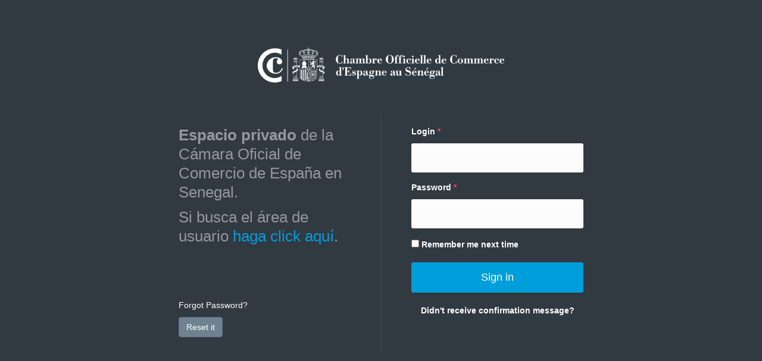

--- FILE ---
content_type: text/html; charset=UTF-8
request_url: https://office.camacoes.sn/forms/app/
body_size: 1474
content:
    <!DOCTYPE html>
    <html lang="en-US">
    <head>
        <meta charset="UTF-8">
        <meta name="viewport" content="width=device-width, initial-scale=1">
        <link rel="shortcut icon" href="/forms/app/favicon.ico" type="image/x-icon">
        <link rel="icon" href="/forms/app/favicon_32.png" sizes="32x32">
        <link rel="icon" href="/forms/app/favicon_48.png" sizes="48x48">
        <link rel="icon" href="/forms/app/favicon_96.png" sizes="96x96">
        <link rel="icon" href="/forms/app/favicon_144.png" sizes="144x144">
        <meta name="csrf-param" content="_csrf">
<meta name="csrf-token" content="WJ9AC_dcyuRHbvbWj0MmvohaIQTlolCF3xr9ephE_voN1Dd_zxj8lncilJ3_d3zOwxtZVYHpBsGTW4wr_hCdlA==">
        <title>Sign in | CAMACOES Senegal - Forms</title>
        <link href="/forms/app/assets/a8ec7b0e/authchoice.css?v=1646576724" rel="stylesheet">
<link href="/forms/app/static_files/css/fonts.min.css?v=1583140206" rel="stylesheet">
<link href="/forms/app/static_files/css/bootstrap.min.css?v=1637178104" rel="stylesheet">
<link href="/forms/app/static_files/css/form-page.min.css?v=1586694460" rel="stylesheet">    </head>
    <body class="form-page login">

    
    <div class="container">
        <div style="text-align: center"><img class="app-name" src="https://office.camacoes.sn/forms/app/static_files/uploads/app/site/logohoriz600px.png" height="60px" alt="CAMACOES Senegal - Forms" title="CAMACOES Senegal - Forms"></div>        <div class="row">
            <div class="col-xs-12 col-lg-8 col-lg-offset-2">
                            </div>
        </div>
        <div class="user-security-login">
    <div class="row">
        <div class="col-xs-12 col-xs-offset-0 col-sm-6 col-md-5 col-md-offset-1 col-lg-4 col-lg-offset-2"
             style="padding-top: 20px">
            <div class="description-wrapper">
                <h3 class="app-slogan">
                    <p><strong>Espacio privado</strong> de la Cámara Oficial de Comercio de España en Senegal. </p>
<p>Si busca el área de usuario <a href="https://portal.camacoes.sn">haga click aquí</a>. </p>                </h3>
                <div class="hidden-xs">
                    <p>Forgot Password?</p>
                    <p><a class="btn btn-default" href="/forms/app/user/forgot">Reset it</a></p>
                </div>
            </div>
        </div>
        <div class="col-xs-12 col-sm-6 col-md-5 col-lg-4" style="border-left: 1px solid #404b55; padding-top: 20px">
            <div class="form-wrapper">
                <form id="LoginForm" action="/forms/app/" method="post">
<input type="hidden" name="_csrf" value="WJ9AC_dcyuRHbvbWj0MmvohaIQTlolCF3xr9ephE_voN1Dd_zxj8lncilJ3_d3zOwxtZVYHpBsGTW4wr_hCdlA==">
                <div class="form-group field-loginform-login required">
<label class="control-label" for="loginform-login">Login</label>
<input type="text" id="loginform-login" class="form-control" name="LoginForm[login]" autofocus="autofocus" tabindex="1" aria-required="true">

<div class="help-block"></div>
</div>
                <div class="form-group field-loginform-password required">
<label class="control-label" for="loginform-password">Password</label>
<input type="password" id="loginform-password" class="form-control" name="LoginForm[password]" tabindex="2" aria-required="true">

<div class="help-block"></div>
</div>
                <div class="form-group field-loginform-rememberme">

<input type="hidden" name="LoginForm[rememberMe]" value="0"><label><input type="checkbox" id="loginform-rememberme" name="LoginForm[rememberMe]" value="1" tabindex="4"> Remember me next time</label>

<div class="help-block"></div>
</div>
                <button type="submit" class="btn btn-primary btn-block" tabindex="3">Sign in</button>
                </form>            </div>
            <div class="sub">
                                    <p class="text-center">
                        <a href="/forms/app/user/resend">Didn't receive confirmation message?</a>                    </p>
                                                <div id="w0"><ul class="auth-clients"></ul></div>            </div>
        </div>
    </div>
</div>
    </div>

    <script src="/forms/app/static_files/js/libs/jquery.js?v=1625841578"></script>
<script src="/forms/app/assets/5b23ace0/yii.js?v=1646519100"></script>
<script src="/forms/app/assets/5b23ace0/yii.activeForm.js?v=1646519100"></script>
<script src="/forms/app/assets/a8ec7b0e/authchoice.js?v=1646576724"></script>
<script>jQuery(function ($) {
jQuery('#LoginForm').yiiActiveForm([{"id":"loginform-login","name":"login","container":".field-loginform-login","input":"#loginform-login","enableAjaxValidation":true,"validateOnChange":false,"validateOnBlur":false},{"id":"loginform-password","name":"password","container":".field-loginform-password","input":"#loginform-password","enableAjaxValidation":true,"validateOnChange":false,"validateOnBlur":false},{"id":"loginform-rememberme","name":"rememberMe","container":".field-loginform-rememberme","input":"#loginform-rememberme","enableAjaxValidation":true,"validateOnChange":false,"validateOnBlur":false}], []);
$('#w0').authchoice();
});</script>    </body>
    </html>


--- FILE ---
content_type: text/css
request_url: https://office.camacoes.sn/forms/app/static_files/css/form-page.min.css?v=1586694460
body_size: 575
content:
html{height:100%}.form-page{min-height:100%;padding:0;background:#313941;color:#fff}.form-page *{box-sizing:border-box}.form-page .app-name{margin:50px auto 30px;font-size:30px;text-align:center}.form-page .app-name:before{font-family:'Glyphicons Regular';font-style:normal;font-weight:normal;vertical-align:-3px;-webkit-font-smoothing:antialiased;-moz-osx-font-smoothing:grayscale;content:"\E151"}.form-page .app-slogan{color:#9299a1;font-size:22px;line-height:1.25}@media(min-width:768px){.form-page .app-name{margin:80px auto 50px;font-size:40px}.form-page .app-slogan{margin:0 0 90px;font-size:26px}}.form-page .form-wrapper,.form-page .description-wrapper{padding:0 35px}.form-page legend{text-align:center;font-weight:300;color:white;margin:0 auto 30px;border:0;font-size:26px;line-height:26px}.form-page ::-webkit-input-placeholder{color:#afafaf}.form-page :-moz-placeholder{color:#afafaf}.form-page ::-moz-placeholder{color:#afafaf}.form-page :-ms-input-placeholder{color:#afafaf}.form-page .sub{text-align:center;color:white;margin:20px auto}.form-page .sub a{font-weight:bold;color:#fff}.form-page .sub a:hover{color:#e7f1f9}.form-page .sub p{margin-bottom:40px}.form-page .form-control{background:#fcfcfc;margin:5px auto;padding:10px;width:100%;display:block;border-radius:3px;border:2px solid transparent;font-size:18px;transition:opacity .4s;text-align:left;height:auto}.form-page .has-success .form-control{border:2px solid transparent}.form-page .has-error .form-control{border:2px solid #dc3023}.form-page .form-control:active,.form-page .form-control:focus,.form-page .form-control:hover{box-shadow:none;outline:0}.form-page .form-wrapper .btn{color:white;border:0;font-weight:500;font-size:18px;text-align:center;cursor:pointer;height:auto;margin-top:5px;padding:13px;width:100%;display:block;border-radius:3px;transition:opacity .4s}.form-page .btn:focus,.form-page .btn:active,.form-page .btn:hover{outline:0 none !important;box-shadow:none !important}.form-page .links{color:#fff;text-align:center;margin:15px auto}.form-page .links a{color:#fff;font-weight:bold;text-decoration:underline}.form-page .links a:hover{color:#c9d2db}.form-page .well{background-color:#fff}.form-page .well p{margin:0}@media screen and (max-width:768px){.form-page legend{font-size:24px;line-height:24px}}